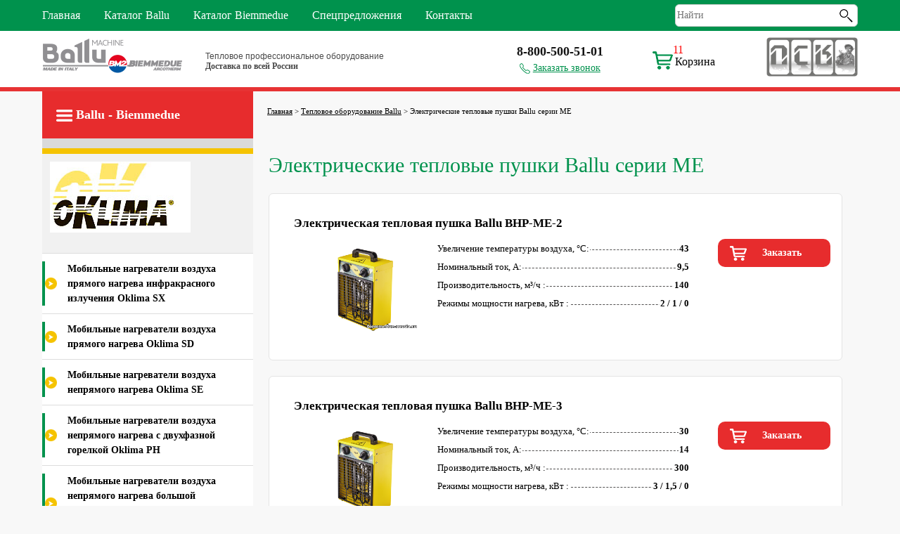

--- FILE ---
content_type: text/html; charset=utf-8
request_url: http://biemmedue-russia.ru/ballu/me/
body_size: 6303
content:
<!DOCTYPE HTML>
<html>
<head>
<meta name="description" content="Профессиональное тепловое оборудование - обзор, описания и характеристики нагревателей и тепловых пушек Ballu и Biemmedue" />
<meta name="keywords" content="тепловые пушки ballu, тепловые пушки biemmedue arcotherm, ballu, biemmedue, arcotherm, купить, описания, характеристики, покупка" />
<link rel="index" title="Профессиональное тепловое оборудование Ballu - Biemmedue" href="http://biemmedue-russia.ru/" />
<link rel="canonical" href="http://biemmedue-russia.ru/ballu/me/" />



<title>Электрические  тепловые пушки Ballu серии ME: Тепловое оборудование Ballu : Профессиональное тепловое оборудование Ballu - Biemmedue</title>
<script type="text/jscript" src="/js/jquery-1.8.1.min.js"></script>
<script type="text/jscript" src="/js/jquery-ui.min.js"></script>
<script type="text/jscript" src="/js/lib.js"></script>
<link rel="stylesheet" href="/templates/css/jquery-ui.css" type="text/css" />

<link rel="stylesheet" href="/templates/default/css/style.css" type="text/css" />
<script type="text/javascript" src="/templates/default/js/lib.js"></script>
<meta name="viewport" content="width=device-width, initial-scale=1">
</head>
<body class="catalog ballu me">
<div class="topnav"><span><a href="#" onClick="Show('top-menu'); return false;" class="top-hamburger"><img src="/templates/default/img/hamburger.png" alt="" style="vertical-align:middle;"></a><span id="top-menu" class="top"><a href="http://biemmedue-russia.ru/">Главная</a> <a href="http://biemmedue-russia.ru/ballu/">Каталог Ballu</a> <a href="http://biemmedue-russia.ru/biemmedue/">Каталог Biemmedue</a> <a href="http://biemmedue-russia.ru/specpredlozheniya.html">Спецпредложения</a> <a href="http://biemmedue-russia.ru/contacts/">Контакты</a></span>
            <div class="search">
            	<form action="" method="post"><input type="hidden" name="mod" value="search"><input type="hidden" name="type" value="1" /><input type="text" class="qwery" name="text" value="" placeholder="Найти"> <input type="image" class="img" src="/templates/default/img/search.png" ></form>
            </div>
</span></div>

	<noindex>
	<div class="msgfc msgfc-ok" style="display:none">
		<span><a href="#" onclick="closecalme('msgfc-ok'); return false;">X</a></span>        <b style="color:#00924d">Ваша заявка<br>
успешно отправлена</b>
<div style="color:#afaeae; font-size:12px;">В ближайшее рабочее время<br>
с Вами свяжется наш<br>
менеджер</div>
    </div>
	<div class="msgfc" style="display:none">
		<div class="hform">
		<table width="100%" border="0" cellspacing="0" cellpadding="0">
	  <tr>
		<td class="leftform">
		<div class="ht" style="margin-left:10px">
		<span><a href="#" onclick="closecalme(); return false;">X</a></span></div>
		<b style="color:#00924d; display:block; margin-top:-10px;">Заказать звонок</b>
        <div style="color:#afaeae; font-size:12px;">Оставьте номер Вашего телефона<br>
и мы перезвоним Вам</div>
	
			<form method="post" action="">
			<table width="100%" border="0" cellspacing="0" cellpadding="0" style="margin:0 auto" align="center">
	  <tr>
		<td width="100%" align="left">Ваше имя*<br>
<input type="text" name="name" value=""/>
Номер телефона*<br>
				<input type="text" name="phone" value="" />
	<span style="font-size:10px"></span><br /></td>
	  </tr>
	</table>
	
				
				<input type="hidden" name="url" value="{furl}" />
				<input type="hidden" name="pid" value="" />
				<input type="button" name="msgsend" onclick="callme();" value="отправить" />
			</form>    
		</td>
	  </tr>
	</table>
	
		</div>
	</div>
	</noindex>
    <div class="header">
        <div>
        <a href="/" class="logo"><img src="/templates/default/img/ballu.png" alt="" ></a>
        <a href="/" class="psk"><img src="/templates/img/logo.png" alt="" ></a>
        <div class="header-cart" id="hcart">
        	<a href="/cart" class="cart_box"><span class="count">11</span> <b>Корзина</b></a>
<div class="list" style="">
	<ul class="cartbox-list">
	<li><span class="img"><a href="http://biemmedue-russia.ru//-416.html"><img src="/uploads/catalog/small/pushka-nepryamogo-nagreva-ballu-biemmedue-arcotherm-ec-32.png" alt=""></a></span><span class="title"><a href="http://biemmedue-russia.ru//-416.html">Пушка непрямого нагрева Biemmedue EC 32</a></span> <span class="ttd"><span class="count">1шт.</span><span class="price">0₽</span></li></span><li><span class="img"><a href="http://biemmedue-russia.ru//-419.html"><img src="/uploads/catalog/small/pushka-nepryamogo-nagreva-ballu-biemmedue-arcotherm-ec-22.png" alt=""></a></span><span class="title"><a href="http://biemmedue-russia.ru//-419.html">Пушка непрямого нагрева Biemmedue EC 22</a></span> <span class="ttd"><span class="count">1шт.</span><span class="price">0₽</span></li></span><li><span class="img"><a href="http://biemmedue-russia.ru//-428.html"><img src="/uploads/catalog/small/professionalnyy-termostat-5-50-c-s-provodom-10-m-i-shtekerom-90-art-02ac582.png" alt=""></a></span><span class="title"><a href="http://biemmedue-russia.ru//-428.html">Профессиональный термостат -5 / +50 °C с проводом 10 м и штекером 90° Biemmedue арт. 02AC582</a></span> <span class="ttd"><span class="count">2шт.</span><span class="price">0₽</span></li></span><li><span class="img"><a href="http://biemmedue-russia.ru//-431.html"><img src="/uploads/catalog/small/pushka-nepryamogo-nagreva-ballu-biemmedue-arcotherm-ec-85.png" alt=""></a></span><span class="title"><a href="http://biemmedue-russia.ru//-431.html">Пушка непрямого нагрева Biemmedue EC 85</a></span> <span class="ttd"><span class="count">3шт.</span><span class="price">0₽</span></li></span><li><span class="img"><a href="http://biemmedue-russia.ru//-432.html"><img src="/uploads/catalog/small/podvesnoy-nagrevatel-vozduha-nepryamogo-nagreva-ballu-biemmedue-arcotherm-ecs-55.png" alt=""></a></span><span class="title"><a href="http://biemmedue-russia.ru//-432.html">Подвесной нагреватель воздуха непрямого нагрева Biemmedue EC/S 55</a></span> <span class="ttd"><span class="count">1шт.</span><span class="price">0₽</span></li></span><li><span class="img"><a href="http://biemmedue-russia.ru//-433.html"><img src="/uploads/catalog/small/osevoy-ventilyator-ballu-biemmedue-arcotherm-fj-18m.JPG" alt=""></a></span><span class="title"><a href="http://biemmedue-russia.ru//-433.html">Осевой вентилятор Biemmedue FJ 18M</a></span> <span class="ttd"><span class="count">1шт.</span><span class="price">0₽</span></li></span><li><span class="img"><a href="http://biemmedue-russia.ru//-436.html"><img src="/uploads/catalog/small/adapter-na-4-vyhoda-dlya-krepleniya-rukavov-art-02ac539.png" alt=""></a></span><span class="title"><a href="http://biemmedue-russia.ru//-436.html">Адаптер на 4 выхода для крепления рукавов Biemmedue арт. 02AC539</a></span> <span class="ttd"><span class="count">1шт.</span><span class="price">0₽</span></li></span><li><span class="img"><a href="http://biemmedue-russia.ru//-437.html"><img src="/uploads/catalog/small/mobilnyy-nagrevatel-vozduha-nepryamogo-nagreva-bolshoy-moschnosti-biemmedue-jumbo-85m-230v-1-5060-hz.png" alt=""></a></span><span class="title"><a href="http://biemmedue-russia.ru//-437.html">Мобильный нагреватель воздуха непрямого нагрева большой мощности Biemmedue JUMBO 85M (230V-1-50/60 Hz)</a></span> <span class="ttd"><span class="count">1шт.</span><span class="price">0₽</span></li></span></ul>
	<span class="all"><b>ВСЕГО:</b>
	<span>0 
₽</span>
	</span>
	<a href="/cart/" class="cart-link">Перейти в корзину</a>
</div> 
        </div>
        <div class="phone">
			<b><a href="tel:88005005101">8-800-500-51-01</a></b> 
			<a href="#" onClick="showcallme();"><img src="/templates/default/img/phone.png" alt="" style="vertical-align:middle;" /></a> <a href="#" onClick="showcallme();">Заказать звонок</a>
        </div>
		<a href="/" class="htxt">Тепловое профессиональное оборудование<br>
<b>Доставка по всей России</b></a>
        </div>
    </div>

    
    <div class="line">
		<div class="inner">
		  <table style="width:100%;" border="0" cellpadding="0" cellspacing="0">
            <tr>
              <td class="tt" width="300px"><div><a href="#" onClick="Show('left'); return false;" class="hamburger"><img src="/templates/default/img/hamburger.png" alt="" style="vertical-align:middle;"></a> Ballu - Biemmedue</div></td>
              <td class="patchway"><a href="http://biemmedue-russia.ru/">Главная</a> &gt; <a href="http://biemmedue-russia.ru/ballu/">Тепловое оборудование Ballu</a>  &gt;  Электрические  тепловые пушки Ballu серии ME</td>
            </tr>
          </table>
		</div>
	</div>	
	<div class="content">
        <table width="100%" border="0" cellspacing="0" cellpadding="0">
  <tr>
    <td class="left" id="left">
		<div class="navcat"><ul><li class="biemmedue"><div><span><a href="http://biemmedue-russia.ru/biemmedue/"><img src="/uploads/catalog/162575761751_bm2.png" alt="Тепловое оборудование Ballu-Biemmedue Arcotherm" /></a></span><ul><li class="infra-biemmedue"><div><span><a href="http://biemmedue-russia.ru/biemmedue/infra-biemmedue/"><b>Инфракрасные нагреватели Ballu-Biemmedue Arcotherm</b></a></span><ul><li class="fire"><div><span><a href="http://biemmedue-russia.ru/biemmedue/infra-biemmedue/fire/"><b>Жидкотопливные инфракрасные нагреватели Ballu-Biemmedue Arcotherm серии FIRE</b></a></span></div></li><li class="ik-ok"><div><span><a href="http://biemmedue-russia.ru/biemmedue/infra-biemmedue/ik-ok/"><b>Электрические инфракрасные нагреватели Ballu-Biemmedue Arcotherm серии IK</b></a></span></div></li></ul></div></li><li class="ge"><div><span><a href="http://biemmedue-russia.ru/biemmedue/ge/"><b>Пушки прямого нагрева Ballu-Biemmedue Arcotherm серии GE</b></a></span></div></li><li class="ec"><div><span><a href="http://biemmedue-russia.ru/biemmedue/ec/"><b>Пушки непрямого нагрева Ballu-Biemmedue Arcotherm серии EC</b></a></span></div></li><li class="phoen"><div><span><a href="http://biemmedue-russia.ru/biemmedue/phoen/"><b>Пушки непрямого нагрева с 2-фазной горелкой Ballu-Biemmedue Arcotherm серии PHOEN</b></a></span></div></li><li class="big-jumbo"><div><span><a href="http://biemmedue-russia.ru/biemmedue/big-jumbo/"><b>Мобильные нагреватели воздуха непрямого нагрева большой мощности Ballu-Biemmedue Arcotherm</b></a></span><ul><li class="jumbo"><div><span><a href="http://biemmedue-russia.ru/biemmedue/big-jumbo/jumbo/"><b>Мобильные нагреватели воздуха непрямого нагрева большой мощности Ballu-Biemmedue Arcotherm серии JUMBO</b></a></span></div></li><li class="jumbo-scudo"><div><span><a href="http://biemmedue-russia.ru/biemmedue/big-jumbo/jumbo-scudo/"><b>Корпусные нагреватели воздуха непрямого нагрева с центробежным вентилятором Ballu-Biemmedue Arcotherm серии SCUDO</b></a></span></div></li><li class="titan"><div><span><a href="http://biemmedue-russia.ru/biemmedue/big-jumbo/titan/"><b>Мобильные нагреватели воздуха непрямого нагрева большой мощности с центробежным вентилятором Ballu-Biemmedue Arcotherm серии TITAN</b></a></span></div></li></ul></div></li><li class="gp"><div><span><a href="http://biemmedue-russia.ru/biemmedue/gp/"><b>Газовые тепловые пушки Ballu-Biemmedue Arcotherm серии GP</b></a></span></div></li><li class="podvesnye-biemmedue"><div><span><a href="http://biemmedue-russia.ru/biemmedue/podvesnye-biemmedue/"><b>Подвесные нагреватели воздуха для производства сельского хозяйства Ballu-Biemmedue Arcotherm</b></a></span><ul><li class="ges"><div><span><a href="http://biemmedue-russia.ru/biemmedue/podvesnye-biemmedue/ges/"><b>Подвесные нагреватели воздуха прямого нагрева Ballu-Biemmedue Arcotherm серии GE/S</b></a></span></div></li><li class="ecs"><div><span><a href="http://biemmedue-russia.ru/biemmedue/podvesnye-biemmedue/ecs/"><b>Подвесные нагреватели воздуха непрямого нагрева Ballu-Biemmedue Arcotherm серии EC/S</b></a></span></div></li><li class="phoens"><div><span><a href="http://biemmedue-russia.ru/biemmedue/podvesnye-biemmedue/phoens/"><b>Подвесные нагреватели воздуха непрямого нагрева с двухфазной горелкой Ballu-Biemmedue Arcotherm серии PHOEN/S</b></a></span></div></li><li class="podvesnye-nagrevateli-vozduha-dlya-proizvodstva-selskogo-hozyaystva-ballu-biemmedue-arcotherm-serii-ga"><div><span><a href="http://biemmedue-russia.ru/biemmedue/podvesnye-biemmedue/podvesnye-nagrevateli-vozduha-dlya-proizvodstva-selskogo-hozyaystva-ballu-biemmedue-arcotherm-serii-ga/"><b>Подвесные нагреватели воздуха прямого нагрева высокого давления Ballu-Biemmedue Arcotherm серии GA</b></a></span></div></li><li class="podvesnye-nagrevateli-vozduha-pryamogo-nagreva-nizkogo-davleniya-ballu-biemmedue-arcotherm-serii-gan"><div><span><a href="http://biemmedue-russia.ru/biemmedue/podvesnye-biemmedue/podvesnye-nagrevateli-vozduha-pryamogo-nagreva-nizkogo-davleniya-ballu-biemmedue-arcotherm-serii-gan/"><b>Подвесные нагреватели воздуха прямого нагрева низкого давления Ballu-Biemmedue Arcotherm серии GA/N</b></a></span></div></li><li class="podvesnye-nagrevateli-vozduha-nepryamogo-nagreva-ballu-biemmedue-arcotherm-serii-bh"><div><span><a href="http://biemmedue-russia.ru/biemmedue/podvesnye-biemmedue/podvesnye-nagrevateli-vozduha-nepryamogo-nagreva-ballu-biemmedue-arcotherm-serii-bh/"><b>Подвесные нагреватели воздуха непрямого нагрева Ballu-Biemmedue Arcotherm серии BH</b></a></span></div></li><li class="osevye-ventilyatory-ballu-biemmedue-arcotherm-serii-fj"><div><span><a href="http://biemmedue-russia.ru/biemmedue/podvesnye-biemmedue/osevye-ventilyatory-ballu-biemmedue-arcotherm-serii-fj/"><b>Осевые вентиляторы Ballu-Biemmedue Arcotherm серии FJ</b></a></span></div></li><li class="odvesnye-nagrevateli-vozduha-nepryamogo-nagreva-bolshoy-moschnosti-ballu-biemmedue-arcotherm-serii-farm"><div><span><a href="http://biemmedue-russia.ru/biemmedue/podvesnye-biemmedue/odvesnye-nagrevateli-vozduha-nepryamogo-nagreva-bolshoy-moschnosti-ballu-biemmedue-arcotherm-serii-farm/"><b>Подвесные нагреватели воздуха непрямого нагрева большой мощности Ballu-Biemmedue Arcotherm серии FARM</b></a></span></div></li><li class="mobilnye-nagrevateli-vozduha-pryamogo-nagreva-ballu-biemmedue-arcotherm-serii-ek-p"><div><span><a href="http://biemmedue-russia.ru/biemmedue/podvesnye-biemmedue/mobilnye-nagrevateli-vozduha-pryamogo-nagreva-ballu-biemmedue-arcotherm-serii-ek-p/"><b>Мобильные нагреватели воздуха прямого нагрева Ballu-Biemmedue Arcotherm серии EK P</b></a></span></div></li></ul></div></li><li class="stacionarnye-nagrevateli-vozduha-ballu-biemmedue-arcotherm"><div><span><a href="http://biemmedue-russia.ru/biemmedue/stacionarnye-nagrevateli-vozduha-ballu-biemmedue-arcotherm/"><b>Стационарные нагреватели воздуха Ballu-Biemmedue Arcotherm</b></a></span><ul><li class="vertigo"><div><span><a href="http://biemmedue-russia.ru/biemmedue/stacionarnye-nagrevateli-vozduha-ballu-biemmedue-arcotherm/vertigo/"><b>Стационарные нагреватели воздуха непрямого нагрева Ballu-Biemmedue Arcotherm серии VERTIGO</b></a></span></div></li><li class="confort"><div><span><a href="http://biemmedue-russia.ru/biemmedue/stacionarnye-nagrevateli-vozduha-ballu-biemmedue-arcotherm/confort/"><b>Промышленные стационарные нагреватели воздуха непрямого нагрева Ballu-Biemmedue Arcotherm серии CONFORT</b></a></span></div></li><li class="sp"><div><span><a href="http://biemmedue-russia.ru/biemmedue/stacionarnye-nagrevateli-vozduha-ballu-biemmedue-arcotherm/sp/"><b>Промышленные стационарные нагреватели воздуха непрямого нагрева Ballu-Biemmedue Arcotherm серии SP</b></a></span></div></li></ul></div></li></ul></div></li><li class="oklima"><div><span><a href="http://biemmedue-russia.ru/oklima/"><img src="/uploads/catalog/147394584283_oklima.jpg" alt="Нагреватели и осушители воздуха OKLIMA" /></a></span><ul><li class="oklima-sx"><div><span><a href="http://biemmedue-russia.ru/oklima/oklima-sx/"><b>Мобильные нагреватели воздуха прямого нагрева инфракрасного излучения Oklima SX</b></a></span></div></li><li class="oklima-sd"><div><span><a href="http://biemmedue-russia.ru/oklima/oklima-sd/"><b>Мобильные нагреватели воздуха прямого нагрева Oklima SD</b></a></span></div></li><li class="oklima-se"><div><span><a href="http://biemmedue-russia.ru/oklima/oklima-se/"><b>Мобильные нагреватели воздуха непрямого нагрева Oklima SE</b></a></span></div></li><li class="oklima-ph"><div><span><a href="http://biemmedue-russia.ru/oklima/oklima-ph/"><b>Мобильные нагреватели воздуха непрямого нагрева с двухфазной горелкой Oklima PH</b></a></span></div></li><li class="oklima-sm"><div><span><a href="http://biemmedue-russia.ru/oklima/oklima-sm/"><b>Мобильные нагреватели воздуха непрямого нагрева большой мощности с осевым вентилятором Oklima SM</b></a></span></div></li><li class="oklima-sg"><div><span><a href="http://biemmedue-russia.ru/oklima/oklima-sg/"><b>Мобильные нагреватели воздуха прямого нагрева ручного и электронного поджига Oklima SG</b></a></span></div></li><li class="oklima-sw"><div><span><a href="http://biemmedue-russia.ru/oklima/oklima-sw/"><b>Мобильные нагреватели воздуха конвекторного типа Oklima SW</b></a></span></div></li><li class="oklima-sk"><div><span><a href="http://biemmedue-russia.ru/oklima/oklima-sk/"><b>Мобильные нагреватели воздуха Oklima SK</b></a></span></div></li><li class="oklima-sv"><div><span><a href="http://biemmedue-russia.ru/oklima/oklima-sv/"><b>Стационарные нагреватели воздуха непрямого нагрева PLUG&amp;PLAY Oklima SV</b></a></span></div></li><li class="oklima-sf"><div><span><a href="http://biemmedue-russia.ru/oklima/oklima-sf/"><b>Промышленные стационарные нагреватели воздуха непрямого нагрева PLUG&amp;PLAY Oklima SF</b></a></span></div></li><li class="oklima-sp"><div><span><a href="http://biemmedue-russia.ru/oklima/oklima-sp/"><b>Промышленные стационарные нагреватели воздуха непрямого нагрева Oklima SP</b></a></span></div></li><li class="oklima-dr"><div><span><a href="http://biemmedue-russia.ru/oklima/oklima-dr/"><b>Профессиональные осушители Oklima DR</b></a></span></div></li><li class="sa"><div><span><a href="http://biemmedue-russia.ru/oklima/sa/"><b>Подвесные тепловые нагреватели воздуха высокой мощности Oklima SA</b></a></span></div></li></ul></div></li><li class="ballu active"><div><span><a href="http://biemmedue-russia.ru/ballu/"><img src="/uploads/catalog/162575763170_ballu.png" alt="Тепловое оборудование Ballu" /></a></span><ul><li class="me active"><div><span><a href="http://biemmedue-russia.ru/ballu/me/"><b>Электрические  тепловые пушки Ballu серии ME</b></a></span></div></li><li class="pe"><div><span><a href="http://biemmedue-russia.ru/ballu/pe/"><b>Электрические тепловые пушки Ballu серии PE</b></a></span></div></li><li class="bkx"><div><span><a href="http://biemmedue-russia.ru/ballu/bkx/"><b>Электрические тепловые пушки Ballu серии BKX</b></a></span></div></li><li class="prorab"><div><span><a href="http://biemmedue-russia.ru/ballu/prorab/"><b>Электрические тепловые пушки Ballu серии Prorab</b></a></span></div></li><li class="master"><div><span><a href="http://biemmedue-russia.ru/ballu/master/"><b>Электрические тепловые пушки Ballu серии Master</b></a></span></div></li><li class="gaz-ballu"><div><span><a href="http://biemmedue-russia.ru/ballu/gaz-ballu/"><b>Газовые тепловые пушки Ballu</b></a></span></div></li><li class="ballu-pryamnagrev"><div><span><a href="http://biemmedue-russia.ru/ballu/ballu-pryamnagrev/"><b>Дизельные тепловые пушки Ballu прямого нагрева</b></a></span></div></li><li class="ballu-nepryamnagrev"><div><span><a href="http://biemmedue-russia.ru/ballu/ballu-nepryamnagrev/"><b>Дизельные тепловые пушки Ballu непрямого нагрева</b></a></span></div></li><li class="bkn"><div><span><a href="http://biemmedue-russia.ru/ballu/bkn/"><b>Электрические тепловые пушки Ballu серии BKN</b></a></span></div></li><li class="mw"><div><span><a href="http://biemmedue-russia.ru/ballu/mw/"><b>Электрические тепловые пушки Ballu серии MW</b></a></span></div></li><li class="prorab2"><div><span><a href="http://biemmedue-russia.ru/ballu/prorab2/"><b>Электрические тепловые пушки Ballu серии Prorab 2</b></a></span></div></li><li class="pa"><div><span><a href="http://biemmedue-russia.ru/ballu/pa/"><b>Электрические тепловые пушки Ballu серии PA</b></a></span></div></li></ul></div></li></ul><span class="navline"></span></div> 
<br>
       	<center><a style="text-decoration:none !important" target="_blank" href="http://biemmedue-russia.ru/catalog/aksessuary-ballu-biemmedue-arcotherm/"><img border="0" alt="" src="http://biemmedue-russia.ru/uploads/files/144199661871_aksessuary.jpg" width="250px"/></a></center>   
    </td>
    <td class="center">
        
        <div class="title"><div><h1>Электрические  тепловые пушки Ballu серии ME</h1></div></div><div class="category_desc">
    
    <div class="clear"></div>
 </div><div class="short_cat grary">
<h2><a href="http://biemmedue-russia.ru/ballu/me/bhp-me2-20.html" title="Электрическая тепловая пушка Ballu BHP-ME-2">Электрическая тепловая пушка Ballu BHP-ME-2</a></h2>
<div class="table">
<table width="100%" border="0" cellspacing="0" cellpadding="0">
  <tr>
    <td class="img" ><a href="http://biemmedue-russia.ru/ballu/me/bhp-me2-20.html" title="Электрическая тепловая пушка Ballu BHP-ME-2"><img src="http://biemmedue-russia.ru/uploads/catalog/small/elektricheskaya-teplovaya-pushka-ballu-bhp-me-2.png" border="0" alt='Электрическая тепловая пушка Ballu BHP-ME-2' title='Электрическая тепловая пушка Ballu BHP-ME-2' /></a></td>
    <td><div class="short_tech desc"><div class="xstable"><div><div><span class="name">Увеличение температуры воздуха, °С:</span> <span class="value">43</span></div></div><div><div><span class="name">Номинальный ток, А:</span><span class="value">9,5</span></div></div><div><div><span class="name">Производительность, м³/ч :</span><span class="value">140</span></div></div><div><div><span class="name">Режимы мощности нагрева, кВт :</span><span class="value">2 / 1 / 0</span></div></div></div><div class="clear"></div></div>
</td>
  </tr>
</table>
</div>
	<div class="addcartbox">
	
    <a class="add-cart add-cart-20" href="#" onClick="addcard(20); return false;" title="Заказать">Заказать</a>
	</div>
</div><div class="short_cat white">
<h2><a href="http://biemmedue-russia.ru/ballu/me/elektricheskaya-teplovaya-pushka-ballu-bhp-me-3-24.html" title="Электрическая тепловая пушка Ballu BHP-ME-3">Электрическая тепловая пушка Ballu BHP-ME-3</a></h2>
<div class="table">
<table width="100%" border="0" cellspacing="0" cellpadding="0">
  <tr>
    <td class="img" ><a href="http://biemmedue-russia.ru/ballu/me/elektricheskaya-teplovaya-pushka-ballu-bhp-me-3-24.html" title="Электрическая тепловая пушка Ballu BHP-ME-3"><img src="http://biemmedue-russia.ru/uploads/catalog/small/elektricheskaya-teplovaya-pushka-ballu-bhp-me-3.png" border="0" alt='Электрическая тепловая пушка Ballu BHP-ME-3' title='Электрическая тепловая пушка Ballu BHP-ME-3' /></a></td>
    <td><div class="short_tech desc"><div class="xstable"><div><div><span class="name">Увеличение температуры воздуха, °С:</span> <span class="value">30</span></div></div><div><div><span class="name">Номинальный ток, А:</span><span class="value">14</span></div></div><div><div><span class="name">Производительность, м³/ч :</span><span class="value">300</span></div></div><div><div><span class="name">Режимы мощности нагрева, кВт :</span><span class="value">3 / 1,5 / 0</span></div></div></div><div class="clear"></div></div>
</td>
  </tr>
</table>
</div>
	<div class="addcartbox">
	
    <a class="add-cart add-cart-24" href="#" onClick="addcard(24); return false;" title="Заказать">Заказать</a>
	</div>
</div><div class="short_cat grary">
<h2><a href="http://biemmedue-russia.ru/ballu/me/elektricheskaya-teplovaya-pushka-ballu-bhp-me-5-25.html" title="Электрическая тепловая пушка Ballu BHP-ME-5">Электрическая тепловая пушка Ballu BHP-ME-5</a></h2>
<div class="table">
<table width="100%" border="0" cellspacing="0" cellpadding="0">
  <tr>
    <td class="img" ><a href="http://biemmedue-russia.ru/ballu/me/elektricheskaya-teplovaya-pushka-ballu-bhp-me-5-25.html" title="Электрическая тепловая пушка Ballu BHP-ME-5"><img src="http://biemmedue-russia.ru/uploads/catalog/small/elektricheskaya-teplovaya-pushka-ballu-bhp-me-5.png" border="0" alt='Электрическая тепловая пушка Ballu BHP-ME-5' title='Электрическая тепловая пушка Ballu BHP-ME-5' /></a></td>
    <td><div class="short_tech desc"><div class="xstable"><div><div><span class="name">Увеличение температуры воздуха, °С:</span> <span class="value">34</span></div></div><div><div><span class="name">Номинальный ток, А:</span><span class="value">21</span></div></div><div><div><span class="name">Производительность, м³/ч :</span><span class="value">400</span></div></div><div><div><span class="name">Режимы мощности нагрева, кВт :</span><span class="value">4,5 / 3 / 0</span></div></div></div><div class="clear"></div></div>
</td>
  </tr>
</table>
</div>
	<div class="addcartbox">
	
    <a class="add-cart add-cart-25" href="#" onClick="addcard(25); return false;" title="Заказать">Заказать</a>
	</div>
</div><div class="short_cat white">
<h2><a href="http://biemmedue-russia.ru/ballu/me/bhp-me9-26.html" title="Электрическая тепловая пушка Ballu BHP-ME-9">Электрическая тепловая пушка Ballu BHP-ME-9</a></h2>
<div class="table">
<table width="100%" border="0" cellspacing="0" cellpadding="0">
  <tr>
    <td class="img" ><a href="http://biemmedue-russia.ru/ballu/me/bhp-me9-26.html" title="Электрическая тепловая пушка Ballu BHP-ME-9"><img src="http://biemmedue-russia.ru/uploads/catalog/small/elektricheskaya-teplovaya-pushka-ballu-bhp-me-9.png" border="0" alt='Электрическая тепловая пушка Ballu BHP-ME-9' title='Электрическая тепловая пушка Ballu BHP-ME-9' /></a></td>
    <td><div class="short_tech desc"><div class="xstable"><div><div><span class="name">Увеличение температуры воздуха, °С:</span> <span class="value">32</span></div></div><div><div><span class="name">Номинальный ток, А:</span><span class="value">14</span></div></div><div><div><span class="name">Производительность, м³/ч :</span><span class="value">820</span></div></div><div><div><span class="name">Режимы мощности нагрева, кВт :</span><span class="value">9 / 6 / 0</span></div></div></div><div class="clear"></div></div>
</td>
  </tr>
</table>
</div>
	<div class="addcartbox">
	
    <a class="add-cart add-cart-26" href="#" onClick="addcard(26); return false;" title="Заказать">Заказать</a>
	</div>
</div><div class="short_cat grary">
<h2><a href="http://biemmedue-russia.ru/ballu/me/elektricheskaya-teplovaya-pushka-ballu-bhp-me-15-259.html" title="Электрическая тепловая пушка Ballu BHP-ME-15">Электрическая тепловая пушка Ballu BHP-ME-15</a></h2>
<div class="table">
<table width="100%" border="0" cellspacing="0" cellpadding="0">
  <tr>
    <td class="img" ><a href="http://biemmedue-russia.ru/ballu/me/elektricheskaya-teplovaya-pushka-ballu-bhp-me-15-259.html" title="Электрическая тепловая пушка Ballu BHP-ME-15"><img src="http://biemmedue-russia.ru/uploads/catalog/small/elektricheskaya-teplovaya-pushka-ballu-bhp-me-15.png" border="0" alt='Электрическая тепловая пушка Ballu BHP-ME-15' title='Электрическая тепловая пушка Ballu BHP-ME-15' /></a></td>
    <td><div class="short_tech desc"><div class="xstable"><div><div><span class="name">Увеличение температуры воздуха, °С:</span> <span class="value">26</span></div></div><div><div><span class="name">Производительность, м³/ч :</span><span class="value">1700</span></div></div><div><div><span class="name">Режимы мощности нагрева, кВт :</span><span class="value">15 / 7.5 / 0</span></div></div></div><div class="clear"></div></div>
</td>
  </tr>
</table>
</div>
	<div class="addcartbox">
	
    <a class="add-cart add-cart-259" href="#" onClick="addcard(259); return false;" title="Заказать">Заказать</a>
	</div>
</div>
	</td>
  </tr>
</table>
    </div>
    <div class="footer">
		<div class="block">
            <div class="box nav first">
                <ul>
                    <li><b><a href="/">Главная</a></b></li>
                    <li><a href="http://biemmedue-russia.ru/service.html">Сервис</a></li>
                    <li><a href="http://biemmedue-russia.ru/specpredlozheniya.html">Спецпредложения</a></li>
                </ul>
            </div>
            <div class="box nav">
                <ul>
                    <li><b><a href="/biemmedue/">Biemmedue Arcotherm</a></b></li>
                    <li><a href="/biemmedue/infra-biemmedue/">Инфракрасные нагреватели</a></li><li><a href="/biemmedue/ge/">Пушки прямого нагрева GE</a></li><li><a href="/biemmedue/ec/">Пушки непрямого нагрева EC</a></li><li><a href="/biemmedue/phoen/">Пушки непрямого нагрева PHOEN</a></li><li><a href="/biemmedue/arc_ek/">EK</a></li><li><a href="/biemmedue/big-jumbo/">Пушки непрямого нагрева большой мощности Arcotherm</a></li><li><a href="/biemmedue/gp/">Газовые тепловые пушки GP</a></li><li><a href="/biemmedue/podvesnye-biemmedue/">Подвесные нагреватели для с/х</a></li><li><a href="/biemmedue/stacionarnye-nagrevateli-vozduha-ballu-biemmedue-arcotherm/">Стационарные нагреватели</a></li><li><a href="/biemmedue/aksessuary-ballu-biemmedue-arcotherm/">Аксессуары </a></li><li><a href="/biemmedue/gw/">Ballu-Biemmedue Arcotherm серии GW</a></li>
                </ul>
            </div>
            <div class="box nav">
                <ul>
                    <li><b><a href="/ballu/">Ballu</a></b></li>
                    <li><a href="/ballu/me/">Электрические  пушки серии ME</a></li><li><a href="/ballu/pe/">Электрические пушки серии PE</a></li><li><a href="/ballu/bkx/">Электрические пушки серии BKX</a></li><li><a href="/ballu/expert/">Электрические пушки серии Expert</a></li><li><a href="/ballu/prorab/">Электрические пушки серии Prorab</a></li><li><a href="/ballu/master/">Электрические пушки серии Master</a></li><li><a href="/ballu/gaz-ballu/">Газовые тепловые пушки Ballu</a></li><li><a href="/ballu/ballu-pryamnagrev/">Тепловые пушки прямого нагрева</a></li><li><a href="/ballu/ballu-nepryamnagrev/">Дизельные пушки непрямого нагрева</a></li><li><a href="/ballu/bkn/">Электрические тепловые пушки серии BKN</a></li><li><a href="/ballu/mw/">Электрические тепловые пушки серии MW</a></li><li><a href="/ballu/prorab2/">Электрические тепловые пушки серии Prorab 2</a></li><li><a href="/ballu/pa/">Электрические тепловые пушки серии PA</a></li>
                </ul>
            </div>            
            <div class="clear"></div>
		</div>
            <div class="copy">
				<div class=" block">
    	            <div class="adr"> 140050, Московская обл, Люберецкий р-н, Красково п, Карла Маркса ул, дом № 117<br>
    тел. +7(499) 501-89-00 &nbsp; e-mail: info@psk-snab.ru
                </div>
	                <div class="wrc">2021. Все права защищены. ПСК<br>
				</div>
            </div>
        </div>
    </div>
<noindex>
<a href="https://metrika.yandex.ru/stat/?id=32546855&amp;from=informer"
target="_blank" rel="nofollow"><img src="https://informer.yandex.ru/informer/32546855/3_0_FFFFB9FF_FFFF99FF_0_pageviews"
style="width:88px; height:31px; border:0;" alt="Яндекс.Метрика" title="Яндекс.Метрика: данные за сегодня (просмотры, визиты и уникальные посетители)" onclick="try{Ya.Metrika.informer({i:this,id:32546855,lang:'ru'});return false}catch(e){}" /></a>
<script type="text/javascript">
    (function (d, w, c) {
        (w[c] = w[c] || []).push(function() {
            try {
                w.yaCounter32546855 = new Ya.Metrika({
                    id:32546855,
                    clickmap:true,
                    trackLinks:true,
                    accurateTrackBounce:true
                });
            } catch(e) { }
        });

        var n = d.getElementsByTagName("script")[0],
            s = d.createElement("script"),
            f = function () { n.parentNode.insertBefore(s, n); };
        s.type = "text/javascript";
        s.async = true;
        s.src = "https://mc.yandex.ru/metrika/watch.js";

        if (w.opera == "[object Opera]") {
            d.addEventListener("DOMContentLoaded", f, false);
        } else { f(); }
    })(document, window, "yandex_metrika_callbacks");
</script>
<noscript><div><img src="https://mc.yandex.ru/watch/32546855" style="position:absolute; left:-9999px;" alt="" /></div></noscript>
</noindex>
</body>
</html>


--- FILE ---
content_type: text/css
request_url: http://biemmedue-russia.ru/templates/default/css/style.css
body_size: 7449
content:
html, body {margin:0; padding:0; height:100%;  font-family:Verdana, Geneva, sans-serif; font-size:16px; line-height:1.5; background:#f8f8f8; width:100%; min-width:100%;}
@import "../fonts/roboto/roboto.css";
* {box-sizing:border-box; font-family: 'Roboto'; font-weight:normal; font-size:inherit;}
.main .main-cat {text-align:center; background:#FFF !important; padding-top:22px;}
b {font-weight:bold;}
.category_desc {font-size:14px;}
.cfull .addcartbox {border:1px solid #F00; width:222px; height:200px; text-align:center; padding:17px 0; box-sizing:border-box;}
#pikame > .highslide:nth-of-type(1) {display:block; width:100%; text-align:center;}
.cfull .addcartbox .numcount, .cfull .addcartbox .vluecount {width:42px; display:inline-block; line-height:40px; text-align:center; text-decoration:none; color:#000;}
.cfull .addcartbox .numcountplus {border:1px solid #F00;}
.cfull .addcartbox .numcountminus {border:1px solid #ccc;}
.discount {text-decoration:line-through; color:#a5a5a5; font-size:18px; margin:0 auto; line-height:1;}
.cfull .price {margin:0 auto 15px auto; display:block; font-size:30px;}
.cfull .add-cart {margin:6px auto;}
.cfull .shortbox {float:left; width:200px;}
.cfull .art {font-size:16px; margin-top:6px; line-height:1;}
.cfull .dost {display: inline-block; margin:10px 0 6px 0; text-align:left; color:#e72c2d; font-size:16px;}
.cfull .garantija {display: inline-block; margin:0 0 10px 0; text-align:left; color:#e72c2d; font-size:16px;}
.cfull .garantija img {margin:0 15px;}
td {vertical-align:top;}
.sbttn {display:block; width:200px; color:#FFF; background:#F00; border-radius:6px; margin:0 auto 11px auto; text-align:center;  padding:6px; text-decoration:none;}
.cart .listline { background:#00924d; margin:0; padding:0; width:100%; text-align:center;}
.cart .cartlist .img {width:122px; text-align:center;}
.cart .listline h2 {display:block; font-size:36px; text-align:center; font-weight:normal; margin:0; color:#FFF; padding:10px}
.cart .cartlireturnst .title {width:360px;}
.cart .cartlist .count {width:200px; text-align:center;}
.cart .cartlist .count > * {display:block; margin:0 auto; width:100px;}
.cart .cartlist .price {width:180px; text-align:center;}
.cart .cartlist .allprice {width:150px; text-align:center;}
.cart .cartlist .dell {width:10px; text-align:center;}

.cart .card_del {color: #F00; text-decoration:none;}
.cart .cform h2 {display:block; font-size:24px; color:#00924d; margin:0 0 26px 0; padding:0 0 16px 0; border-bottom:1px solid #00924d;}
.cart .cheader, .cart .patchway, .cart .inf {max-width:1160px;}
.cart .cheader {margin:36px auto; color:#e72c2d;}
.cart .patchway {margin:0 auto; padding:20px 0 0 20px;}
.cart .inf {margin:0 auto 29px auto; font-size:16px;}
.cart .cartline {border-bottom:2px solid #00924d; max-width:1090px; margin:0 auto;}

.cart .label input[type="radio"] { display:none;}
.cart .label input[type="radio"] + label {display:block;}
.cart .label input[type="radio"] + label::before {content:''; display:inline-block; width:10px; height:10px; border:1px solid #929292; background:#FFF; border-radius:6px; margin-right:10px;}
.cart .label input[type="radio"]:checked + label::before {background:#00924d !important;}
.cart .related {text-align:center;}
.cart .related > div {margin:10px 32px; display:inline-block;}
.cart .related > div > b > a {color:#e72c2d; line-height:1; height:32px; overflow:hidden; display:block;}
.cart .related > div > a img {border:1px solid #e72c2d;}
.cart .cartlist ul.top li {font-size:16px; border-left:2px solid #FFF;}
.cart .cartlist ul.top li:nth-of-type(1) {border-left:0;}
.cart .cform {width:1090px; margin:44px auto;}
.cart .cartlist ul.top, .cart #cartlist, .cart .cart-list {display:table;table-layout: auto;width: 1066px; margin:0 auto;} .cart .cartlist ul {display: table-row;margin:0;padding:0;} .cart .cartlist ul li {display:table-cell;vertical-align:middle;} .cart cartlist > ul:not(.top) li {padding:10px;} .cart .listline .top {background:#00924d;line-height:60px;color:#FFF;font-size:14px;text-align:center;font-weight:bold;} .cart li.count {text-align:center;} .cart li.count input {width:46px;height:26px;line-height:36px;font-size:14px;padding:0;border:1px solid #00924d;color:#00924d;text-align:center;float:left;} .cart li.count a {display:block;width:26px;float:left;height:26px;font-size:13px;line-height:24px;background:#00924d;color:#FFF;text-decoration:none;padding:1px;cursor:pointer;} .cart li.count span.min {position:relative;top:20px;left:-13px;height:16px;} .cart .return {display:block; width:1090px; margin:22px auto;} .cart .return a {display:block;text-decoration:none;padding-left:24px;} .cart .return a b {font-weight:normal; display:inline-block; padding:0 6px; color:#00924d; border:1px solid #00924d; margin-right:10px} .cart .return a span {color:#00924d;white-space:nowrap;text-decoration:underline;} .cart .cardbttn {margin:32px auto; max-width:1090px;} .cart .cardbttn .border {display:inline-block;font-weight:bold; font-size:18px} .cart .cardbttn .reload {text-align:right;} .cart .cardbttn .reload input {display: inline-block;border-radius:8px;background:#fff;color:#000;border:1px solid #fe0001;width:165px;line-height:32px;cursor:pointer; color:#fe0001;} .cart .cardbttn .border .gprice {font-size:18px;color:#bb0606;display:inline-block;margin:0 10px;} .cart .cardbttn .ico {font-size:14px;color:#bb0606;} .cardform > .spec {background: #fdc60a;color: #000;padding: 10px 0;border-radius: 10px;margin: 0 0 20px 0;} .cart .sp, .cart .dostavka > h3, .cart .region h3 {background: #00924d;color: #fff; font-weight:normal;font-family: "Roboto Regular", Tahoma, Geneva, sans-serif;display: block;padding: 11px 20px;margin: 10px 0;} .cart .sp {line-height: 1;}.cart input.ds {display: none;}.cart input.ds + label{display: block; font-size: 14px; color: #fff; font-weight: bold;}.cart .spec input.ds + label{margin-left: 80px;} .cart input.ds + label:before {content: "";display: inline-block;border: 1px solid #464646;border-radius: 50%;padding: 5px;background: #FFF;margin-right: 18px}.cart input.ds:checked + label:before {background: #5e5a50; }.cart .spec h3{margin: 0 12px; font-weight: normal;} .cart .cardform .cform .ucontact table td {padding:6px;}.cart .cardform .cform input[type="radio"] {color:#00924d; border:1px solid #00924d;}.cart .cardform .cform input:not([type="radio"]) {display: block;border:0;height:44px; width:420px; line-height: 44px; box-sizing: border-box;} .cardform textarea {display: block;width: 420px;height:96px;font-style: italic; border:0} .cart .cform td {padding-right:34px;} .cart .cform td > div {padding-left:10px;line-height:34px;} .cred {left:0;font-size:14px;top: -4px;display: inline-block;position: relative;} .cart .region ul {list-style: none;padding: 0;margin: 0;font-size: 14px;font-family:Verdana, Geneva, sans-serif;} .cart .region > ul > li {float: left;padding: 0 10px;width: 25%;min-width:150px;} .cart .region > ul li b {display: block;margin: 10px 0;} .cart .submit {display: block;cursor:pointer;text-decoration: none;font-size: 18px;margin: 30px auto 50px auto;padding: 0 50px;line-height: 50px;border: 2px solid #4b4b4b;border-radius: 10px;text-transform: uppercase;background: #FFF;color:#000;width: 300px;height: auto;white-space: nowrap;} .cart .cartlist .title { width:400px;} .cart .cartlist [type="number"] {padding:0; width:100px; display:block; margin:0 auto;} .cart .cartlist .title a { display:block; color:#000; padding-left:10px}
.pcount_up, .pcount_down {
    display: inline-block;
    height: 20px;
    line-height: 21px;
    padding: 0 4px;
    text-align: center !important;
    border: 1px solid #999;
    width: 8px;
    text-decoration: none;
}
.cart .cartlist li.img img {width:100px;}
.cart_box {
	background:url(../img/cat/cart.png) 0 0 no-repeat;
	display:block;
	vertical-align:middle;
	line-height:30px;
	height:30px;
	color:black;
	text-decoration:none;
	position:relative;
	margin-top:10px;
}

.cart_box > b {font-weight:normal;}

.cart_box .count {
	display: inline-block;
	position: absolute;
	color:red;
	top:-17px;
	left:29px;
	width: auto; 
	height:26px;
	text-align: left;
	font-weight:normal;
}

.header-cart {margin-right:40px; padding-left:10px; min-width:132px;}

.header-cart:hover .list {
	display:block;
}
.header-cart .list {
	
	display:none;
	
	white-space:normal;
	
	position: absolute;
	
	top:90px;
	
	z-index:9999;
	
	background:#FFF;
	
	box-shadow:0 0 1px #000000;

	border-radius:6px;
	
	background:rgba(255,255,255,0.88);
	
	text-align:left;
	
}
	
.header-cart .cartbox-list {
	
	margin:0;
	
	padding:0;
	
	list-style:none;
	
	max-width:400px;
	
}
.header-cart .cartbox-list {
	
	display:table;
	
	border-bottom:1px solid black;
	
	margin:10px;
	
}

.header-cart .cartbox-list li {
	
	display:table-row;
	
}

.header-cart .cartbox-list li > span {
	
	display:table-cell;

	min-height:64px;
	
	padding:6px;
	
	vertical-align:middle;
}

.header-cart .cartbox-list img {
	
	width:80px;
	
	border:1px solid black;
	
}

.header-cart .cartbox-list span.title {
		
	width:232px;
	
	height:50px;
	
	line-height:1.2;

}

.header-cart .cartbox-list span.title a {
	
	color:black;
	
}

.header-cart .cartbox-list span.ttd {
		
	width: 60px;
	
	padding-right:11px;
	
	display:block;
	
	height:16px;
	
	line-height:1.6;

}

.header-cart .cartbox-list span.count {
		
	display:block;
	
	font-weight:bold;
	
	text-align:right;

}

.header-cart .cartbox-list span.price {
		
	display:block;
	
	color:red;
	
	text-align:right;

}

.header-cart .list > a {
	
	color:#BC0721;
	
	display:block;
	
	text-align:center;
	
	padding:10px;
	
}
.header-cart .cart-link {
	
	display:block;
	
	float:right;
	
	background:#00924d;
	
	color:#FFF !important;
	
	padding:10px 20px;
	
	border-radius:10px;
	
	text-decoration:none;
	
	margin:20px;
	
}
	
.header-cart .all {
	
	display:block;
	
	float:left;
	
	margin:20px;
	
}

.header-cart .all b {
	
	display:block;

}
	
.header-cart .all span {
	
	display:block;
	
	color:red;
	
	font-weight: bolder;
	
	font-size:19px;
	
}

h1 {color:#e72c2d; font-size:30px; font-weight:normal; line-height:1.2}
h2 {margin:0;}
h2 a { font-family: 'Roboto';font-size:17px; text-align:left;text-decoration:none; color:#000000; font-weight:bold;line-height:1}
.header > div > .htxt { float:left; font-family: 'Roboto', sans-serif; font-size:12px; width:290px; display:block; color:#494949;text-decoration:none; line-height:1.2; height:50px; padding:10px 0; margin:0 32px; text-align:left;}
.topnav > span { display:block; max-width:1160px !important; margin:0 auto !important;}
.topnav {height:44px; line-height:44px; padding:0; font-size:14px; background:#00924d; box-shadow:0 3px 3px #121212; color:#FFF; white-space:nowrap; width:100%}
.topnav .top a {color: #FFF; text-decoration:none; font-size:16px;; display:inline-block; padding:0 15px;}
.topnav .top a:nth-of-type(1) {padding-left:0;}
.topnav .top a:nth-last-of-type(1) {padding-right:0;}
.topnav .search {margin:0; position:relative; float:right}
	.topnav .search .qwery {width:260px; height:32px; line-height:32px; display:inline-block; border-radius:6px; padding-right:24px; background:#FFF; border:1px solid #CCC; border-radius:6px}
	.topnav .search .img {position:absolute; right:4px; top:11px;}
.short_tech .xstable	 {width:100%; padding:0; margin:0;}
.short_tech .xstable > div > div { display:block; width:100%; border-bottom:1px dashed #504f4f; }
.short_tech .xstable > div > div::after {content:''; display:block; clear:both;}
.short_cat  .tech > li span {margin-bottom:-6px;} 
.short_tech .xstable > div > div .name {float:left;}
.short_tech .xstable > div > div .value {float:right;}

.alert {position:absolute; left:300px; top:0; font-weight:bold; color:#F00 !important; border:1px solid #F00; padding:11px; background:rgba(0,0,0,0.8); width: auto !important; white-space:nowrap; text-shadow:none !important; font-size:12px !important}
.alert * {color:#F00 !important;}
td {vertical-align:top;}
.clear {clear:both; height:0px; margin:0 !important}
.inline {display:inline-block;}
img {border:0;}


.header {background: #FFF; padding:19px 0; height:80px; width:100%}
	body .header > div, body.main .content, body.main .footer .block, .content, .inner {max-width:1160px; margin:0 auto;}
	.line {border-top: 6px solid #e73334;}
	body.main .content td.center {padding:0 !important;}
/*	body:not(.main) .header { padding:24px 50px 4px 50px;}*/
	.header > div:after { content:" "; clear:both;}
		.header > div > * {display:block; text-align:center; float: right; font-family: 'Roboto', sans-serif;}
	.header .logo {float:left; margin-top:-8px; color:#494949; text-decoration:none; font-size:11px; font-family:Verdana, Geneva, sans-serif; width:200px;}
		.header .logo img {margin-bottom:11px;}
	.header .psk {float: right; margin-top:-10px;}
	.header .psk img {height:56px;}
	.header .call { float:left; color:#494949; text-align:center; font-size:11px}
		.header .call a {display:block; background:url(../img/pbtn.jpg) center center no-repeat; color:#FFF; width:170px; margin:4px auto 0 auto; height:30px; text-align:center; line-height:33px; text-decoration:none; font-weight:bold;}
	.header .phone {margin-right:60px; white-space:nowrap; font-size:14px; line-height:1.2;}
		.header .phone > div { margin:0 auto; width:200px; padding-left:44px; background:url(../img/phone.png) 10px 10px no-repeat; font-size:14px;}
		.header .phone a {font-size: inherit; color:#00924d; font-size:14px;}
		.header .phone b a {display:block; font-size:18px; color:#141414; margin:0 0 4px 0; font-weight:bold; text-decoration:none;}
		

body.main .cat-logo {height:414px;background:url(../img/cat-logo.jpg) 0 0 repeat-x; padding:40px 0;}
.main .catalog h2 {display:block; clear:both;}
.main .catalog h2 + div { max-width:1160px; margin:0 auto; clear:both;}
.main .catalog h2 a { font-weight:normal; display:block; max-width:1160px; margin:0 auto;font-size:30px; }
.add-cart {display:block; width:160px; line-height:40px; padding-left:22px; text-align:center; background:#e72c2d url(../img/cat/cart-white.png) 17px center no-repeat; white-space:nowrap; color:#FFFFFF; border-radius:10px; text-decoration:none; font-size:14px; font-weight:bold;}
.add-cart.change {width:200px;}
.addcartbox{float:right;}
.addcartbox .price {font-size:24px; display:block; text-align:center; margin-bottom:10px;}
.table {width:calc(100% - 200px); float:left}
	.catalog > h1, .catalog > h2 { display:block; line-height:33px; margin:30px 0;}
	.catalog > h1.biemmedue, .catalog h2.biemmedue a { color:#e72c2d;}
	.catalog h2.biemmedue {background:url(../img/biemmedue.png) right center no-repeat; height:50px; max-width:1160px; margin:0 auto 22px auto;}
	.catalog > h1.ballu, .catalog h2.ballu a {color:#00924d;}
	.catalog h2.ballu { border-top:#00924d solid 6px; margin:60px 0 0 0; width:100%; padding-top:20px}
	.catalog h2.ballu a { display:block; background:url(../img/ballu.jpg) right 0 no-repeat; height:50px; max-width:1160px; margin:0 auto 10px auto; width:100%;}
		.catalog > h1 a, .center > .catalog > h2 a {text-decoration:none; font-weight:bold; color:#FFF; font-size:18px;}
		.center > .catalog > h2 a  {color:#FFF !important;}
	
	body.main .catalog_main {width:260px; margin-left:29px;}
	body.main div > .catalog_main:nth-of-type(1) body.main div > .catalog_main:nth-of-type(4n+4) {margin-left:0;}
	body.main .center > span.img a {display:inline-block;max-width:33%; }
	body.main .center > span.img img {width:auto; margin:0 0 0 0; vertical-align:middle;}
	body.catalog .catalog_main {width:30%;}
	.catalog_main {display:inline-block;}
		.catalog_main .line { display:none}
		.catalog_main > a {display: block; height:200px; width:80%; margin:0 auto; text-align:center;}
		.catalog_main > h3 {display: block; vertical-align:top; height:80px; width:94%; margin:0 auto; text-align:center; line-height:1.1; overflow:hidden;}
			.catalog_main > h3 > a { color:#000; line-height:1.1; font-size:16px; font-family:'Roboto'; font-weight:bold;text-decoration:none;}
		.catalog_main  img { max-width:100%; max-height:200px;}
		body.main .catalog_main  img { max-width:200px !important; max-height:200px !important; margin:0 auto;}
		body.main .catalog_main > a { display:table-cell !important; text-align:center; vertical-align:middle; width:100%; width:260px; height:214px;}
		body.main .catalog_main.ballu > a {background:url(../img/short-balu.jpg) 0 0 no-repeat;}
		body.main .catalog_main.biemmedue > a {background:url(../img/short-biemmedue.jpg) 0 0 no-repeat;}
		
			body.catalog .catalog_main > a { height:150px !important;}
			body.catalog .catalog_main  img {max-height:150px !important;}
			body.catalog .catalog_main > h3 a { font-size:14px !important}

.footer {min-height:250px; background:#f1f1f1; padding-top:33px; border-top:10px solid #00924d; clear:both;}
.footer .block {font-size:12px; max-width: 905px; margin:0 auto;}
.footer::after {display:block; content:" "; clear:both;}
.footer a:hover, .topnav .top a:hover {text-decoration:underline !important;}
	.footer .copy {margin:33px 0 0 0; color:#FFF; font-size:11px; background:#00924d; height:90px; padding:20px 0; width:100%; padding:10px;}
		.footer .copy a {font-size:11px; color:#FFF; text-decoration:underline;}
			.footer .copy div.adr {float:left;}
			.footer .copy div.wrc {float: right; text-align:right; border:0; padding-right:11px;}		
	.footer .box.first {width:200px}
	.footer .box { float: left; width:280px; margin-right:24px;}
		.footer .box ul {margin:0; padding:0; list-style:none;}
				.footer .box li b a { font-size:14px; color:#5d5d5d; display:block; margin-bottom:22px;}
				.footer .box li a {color:#000; text-decoration:none; font-size:12px}
.tt > div {background:#e72c2d; color:#FFFFFF; font-size:18px; font-weight:bold; padding:20px;}
	.patchway {padding:20px;}
	.patchway, .patchway * {font-size:11px; color:#000000;}
	.content td.left {width:300px; background:#dadada; padding:0;}
		.content td.left .navcat {width:300px; background:#FFF; }
			.content td.left .navcat ul {margin:0; padding:0; list-style:none;}
			
		.content td.left .navcat > ul .ballu {margin-top:14px;}
			.content td.left .navcat > ul .ballu > div {border-top:8px solid #00924d;}

		.content td.left .navcat > ul .oklima {margin-top:14px;}
			.content td.left .navcat > ul .oklima > div {border-top:8px solid #f5c300;}
				.content td.left .navcat > ul > li.oklima > div > ul > li > div > span > a {background: url(../img/li-oklima.png) 4px center no-repeat;}
				.content td.left .navcat > ul > li.oklima > div > ul > li > div > span > a:hover {background: url(../img/li-hover.png) 4px center no-repeat;}
.catalog > h1.oklima, .catalog > h2.oklima {background:#f5c300;}
	.catalog > h1.oklima, .catalog > h2.oklima {background:#f5c300;}

				.content td.left .navcat > ul > li > div > ul > li span:hover {background:#dadada;}
				
				.content td.left .navcat > ul > li > div > ul > li > div > span > a b { display:block; padding:0 32px; font-size:14px}
				
					.content td.left .navcat ul a {color:#000; text-decoration:none; background:#f1f1f1; padding:11px 0;}
					.content td.left .navcat ul a:hover {background:#FFF;}
				.content td.left .navcat > ul > li span a { display:block; border-bottom:1px solid #dddddd;}
				.content td.left .navcat > ul > li > div > ul > li > div > span a b { display:block; border-left:4px solid #00924d;}
				.content td.left .navcat > ul > li.biemmedue > div > ul > li > div > span a b {border-color:#e72c2d;}
				.ballu .content td.left .navcat > ul > li span a b { display:block; border-left:4px solid #00924d;}
					.content td.left .navcat > ul> li > div > span img { margin:0 0 11px 11px;}
					
					.content td.left .navcat > ul li ul li {position:relative;}
						.content td.left .navcat > ul li ul li ul{display:none;}
						.content td.left .navcat > ul li ul li:hover ul {display:block; z-index:999; position:absolute; top:0; left:100%; background:#FFF; border:1px solid #999; width:300px}
							.content td.left .navcat > ul li ul li:hover ul a {display:block; padding:0 11px 11px 11px;}

.content td.center {padding:0 22px;}
.		.content td.center > .title h1 { text-transform:uppercase;}
		.content td.center h2 a, .cfull > h3 {color:#000;} 
	.cfull > h3 {padding-left:33px;}
	body.biemmedue .cfull > h3 {background:url(../img/li.png) 4px center no-repeat;}
	body.ballu .cfull > h3 {background:url(../img/li-ballu.png) 4px center no-repeat;}
	
	body.oklima  .content td.center h1, body.ballu .cfull > h3 {color:#000;} 
	body.oklima .cfull > h3 {background:url(../img/li-oklima.png) 4px center no-repeat;}
	body.oklima .cfull > a.send {color:#f5c300;}

	.cfull td.xtable {text-align:left; font-size:12px}
		.cfull td.xtable .name div {padding:0 24px 0 0; background: url(../img/point.png) left bottom repeat-x;}
			.cfull td.xtable .name span {display: inline-block; background:#FFF; padding-right:4px; font-weight:bold;}
	.cfull > a.send {font-weight:bold; font-size:14px; text-transform:uppercase;}
	body.biemmedue .cfull > a.send {color:#ee1b2d;}
	body.ballu .cfull > a.send {color:#00924d;}
	.related {text-align:center;}
		.related > div {width:200px; margin:0 22px; display:inline-block; text-align:center;}
			body.biemmedue .related > div img {border:3px solid #ee1b2d;}
			body.ballu .related > div img {border:2px solid #00924d; padding:10px }
			body.oklima .related > div img {border:3px solid #f5c300;}
			.related > div > b > a {display:block; text-align:center; text-decoration:none;}
			body.biemmedue .related > div > b > a {color:#e72c2d;}			
			body.ballu .related > div > b > a {color:#00924d;}	
			body.oklima .related > div > b > a {color:#f5c300;}	
			
@font-face{font-family:'Unic';src:url("../font/unic.eot");src:url("../font/unic.eot") format("embedded-opentype"),url("../font/unic.woff") format("woff"),url("../font/unic.ttf") format("truetype");font-weight:normal;font-style:normal;}
.unic { font-family: Unic, Verdana, sans-serif !important; line-height:21px; color:#141414}
.fphone {display: table; vertical-align:middle; margin-bottom:4px;}
.fphone a {text-decoration:none; color:#141414;}
.fphone a, .fphone b {font-size:18px; color:#686666; font-weight: normal;}
.ico-phone:before{content:"\2706"; display:inline-block; margin-right:4px; text-shadow: 1px 2px 0px #FFF; font-size:24px !important; float: left}
.ico-adr:before {content:"\1F3E0"; margin-right:8px; font-size:18px; color:#fff; text-shadow:0 0 1px #000000, 0 0 1px #000000, 0 0 1px #000000, 0 0 1px #000000}
.ico-sklad:before {content:"\1F69A";  margin-right:8px; font-size:18px; color:#fff; text-shadow:0 0 1px #000000, 0 0 1px #000000, 0 0 1px #000000, 0 0 1px #000000}
.ico-mail:before {content:"\2709"; font-size:33px; color: #141414; float:left; margin-right:8px; line-height:21px;}

.ccontact * {
	color:#000;
	font-size:14px;
}
.ccontact .tphone {
	color:#000;
	background:url(../img/feedback/phone.png) 0 center no-repeat;
	line-height:24px;
	padding-left:33px;
	font-size:18px;
	margin:20px 0;
}

.ccontact .tphone span {
	font-size:14px;
}

.ccontact .all-contact > div.big {
}
.ccontact .all-contact > div {
	box-sizing:border-box;
	width:350px;
	height:100px;
	padding:0 10px 30px 10px;
	float:left;
}

.ccontact .all-contact > div > b {
	display:block;
	font-size:14px;
}

.ccontact .all-contact > div.big > b {
}

.ccontact .ttl {
	font-size:18px;
	background:#e72c2d;
	color:#FFF;
	border-radius:10px;
	padding:10px 0 10px 14px;
	line-height:1;
	margin-bottom:25px;
}

.ccontact .list td {
	width:33%;
}

.ccontact .list span {
	display: inline-block;
	font-size:12px;
	line-height:150%;
}

.ccontact .list a {
	text-decoration:none; 
	line-height:150%;
	display: inline-block;
}

.ccontact .adrbox {
	margin-bottom:25px;
}

.ccontact .adrbox > span {
	display:block;
	padding-left:30px;
	font-size:18px;
	margin-bottom:10px;
}

.ccontact .adrbox.adr > span {
	background:url(../img/feedback/adr.png) 0 center no-repeat;
}

.ccontact .adrbox.ph > span {
	background:url(../img/feedback/transparent-phone.png) 0 center no-repeat;
}

.ccontact .adrbox.ph > div a {
	display:block;
	line-height:2;
	text-decoration:none;
}

.ccontact .adrbox.ph > div a span {
	font-weight:bold;
}

.ccontact .adrbox.work > span {
	background:url(../img/feedback/clock.png) 0 center no-repeat;
}

.ccontact .tech {
	margin-bottom:10px;
}

.ccontact .tech > span {
	display:block;
	font-weight:bold;
}

.ccontact .region {
	background:url(../img/feedback/map.png) center 0 no-repeat;
	padding-top:410px;
}

.ccontact .region ul {
	margin:0;
	padding:0;
	list-style:none;
}

.ccontact .region > ul > li {
	float:left;
	padding:10px;
}

.ccontact .region > ul > li > b {
	display:block;
	margin-bottom:10px;
}

.contact td.center, .contact td.patchway {background:#FFF;}

.short_cat {padding:30px 16px 22px 35px; border:1px solid #e4e4e4; margin:22px 0; background:#FFFFFF;border-radius:6px;}
.short_cat h2 {margin:0 0 10px 0;}
.short_cat .desc {float: left; width:360px;}
.short_cat:after {content:" "; display:block; clear:both;}
.more {display: block; width: auto; float: right; text-decoration: none; font-size: 12px; font-weight: bold; color:#000; border-bottom:#000 dashed 1px;}
.short_tech .xstable > div > div { font-size:13px; margin-bottom:10px;}
.short_tech .xstable > div > div > span.name { display:inline-block; margin-right:11px;}
.short_tech .xstable > div > div > span.name, .short_tech .xstable > div > div > span.value {
display: inline-block;
padding: 1px;
position: relative;
top: 6px;
line-height: 1;}
.short_cat .short_tech .xstable > div > div > span.name, .short_cat .short_tech .xstable > div > div > span.value {
background: #FFF !important;
}
.cfull .short_tech .xstable > div {background:#f2f2f2; font-size:16px; height:32px; padding:0 10px;}
.cfull .short_tech .xstable > div:nth-of-type(2n+2) {background:#fff;}
.cfull .short_tech .xstable > div > div > span {background: #f2f2f2;}
.cfull .short_tech .xstable > div:nth-of-type(2n+2) > div > span {background:#fff;}
.cfullinner {background:#FFF; border:1px solid #e4e4e4; border-radius:6px; box-sizing:border-box;}
.cfull .short_tech {margin:36px 0 10px 0;}
.cfull .short_tech * {font-size:16px; line-height:1.5;}
.cfull .bline {border-bottom:6px solid; margin: 30px -30px 0 -30px; clear:both;}
.cfull h3 {font-size:30px; font-weight:normal; margin:10px 0}
.cfullbb .bline {border-color:#e72c2d;}
.cfullbb h3 {color:#e72c2d}
.cfull ul {list-style:none; margin-left:0; padding-left:0;}
.cfull ul li:before{content:''; display:inline-block; width:6px; height:6px; border-radius:2px; background:#e72c2d; margin:0 10px 0 0;}
.cfullballu ul li:before{background:#00924d;}
.cfullballu .bline {border-color:#00924d;}
.cfullballu h3 {color:#00924d}
body.ballu .content td.center h1{color:#00924d;} 

body.catalog.full td.left, body.contact td.left, body.catalog.ballu .navcat .biemmedue{display:none;}
body.catalog.ballu .content td.left .navcat > ul .ballu {margin:0;}
body.catalog.ballu .content td.left .navcat > ul .ballu > div {border:0;}
body:not(.catalog.full):not(body.contact) .tt .hamburger {display:none;}
body.catalog.full td.left.show + td.center, body.contact td.left.show + td.center {padding-left:10px;}
.cfullinner {padding:30px; margin:0 0 10px 0;}
body.catalog.full .content td.center {padding:0;}
.cfull .xtable > table {width:100%; table-layout: fixed; border-spacing:0;}
.cfull .xtable ~ * table td img { max-width:200px !important; height:auto !important}
.cfull .xtable td {font-size:16px; line-height:1.5;}
.cfull .xtable td {padding:10px 15px;}
.cfull .xtable td.value * {font-weight:bold;}
.cfull .xtable table tr {background: #f2f2f2;}
.cfull .xtable table tr:nth-of-type(2n+2) {background: #fff;}
.cfull .xtable td.value {width:50%; font-weight:bold;}
.short_tech .xstable > div > div > span.value {font-weight:bold;}
.short_tech .xstable > table td {text-align: left; padding:0 34px 0 0;}
.short_tech .xstable > table .name {font-size:10px; color:#999;}
.short_tech .xstable > table .value {padding-left:10px;}
.short_cat .img { text-align:center;width:220px; height:150px; vertical-align:middle;}
.short_cat .img img {width: 160px !important;}
.msgfc input[type="button"] {
font-size:14px;
color:#FFFFFF;
line-height:24px;
width:150px;
height:32px;
border-radius:6px;
border:1px solid #00924d;
display:inline-block;
cursor:pointer;
background: #00924d;
}
.msgfc {border-radius:6px;position:fixed; top:32px; left:calc(50% - 130px); z-index:10; display:none; background:#FFF; box-shadow:4px 4px 10px #000000; width:260px !important; height:280px; text-align:center;}
.msgfc-ok {height:160px;}
	.msgfc .leftform {padding:0 4px 10px 10px;}
	.msgfc .ht > span {float:right; text-align:right; display:block; margin:-11px 3px 0 0}
	.msgfc > span {float:right; text-align:right; display:block; margin:0 3px 0 0}
	.msgfc .ht > span a, .msgfc > span a {text-decoration:none !important; font-size:12px !important;}
	.msgfc .ht {font-size:18px; padding:10px 0 10px 0; color: #000; font-family:Arial, Helvetica, sans-serif;}
	.msgfc .ht  b {font-weight:normal;}
	.msgfc input[name="phone"] {display:block;margin:0 0 1px 0 !important;}	
	.msgfc input[type="text"] {display:block;margin:0 0 14px 0; width:95% !important; border:1px solid #999; background:#FFF; color:#000; height:24px; line-height:24px; font-size:14px; color: #333}
body.biemmedue .content .cfull td.img > a::before {content:" "; display:block; float:right; position:relative; margin-left:-33px; background:url(../img/w_biemmedue.png) top
 right no-repeat; background-size:133px 133px;width:133px !important; height:133px !important;}
 .ver td.img {width:100px !important;}
 
.top-hamburger {display:none; margin:0 10px;}

@media all and (max-width: 1050px) {
	
.table {width:100% !important;}

.short_cat .addcartbox {float:none !important; display:block; clear:both; margin:0 auto 10px auto;}

.htxt {display:none !important;}

.top-hamburger {display: block;}

.topnav {height:auto !important;}

.topnav .top {display:none;}

.topnav .top a {display:block;}

.topnav .search {position:absolute; top:0; right:0;}

.header {padding-left:10px;}

body.main div > .catalog_main {margin:22px;}

.catalog_main {display:inline-block !important}

.main-cat {padding:0 20px;}

.main-cat h2 {background:none !important;}

.footer .block {padding:22px;}

.short_cat .desc {width:auto;}

}

@media all and (max-width: 800px) {
	
	.header-cart, .header .phone {margin-right:0 !important;}
	
	.footer .block {padding:0 22px;}
	
	.cat-logo img {width:200px;}
	
	.footer .box {width:50%; margin:11px 0}
	
	.footer .box.first {width:100%;}
	
	.cfullinner .xt, .cfullinner .xt tbody, .cfullinner .xt tr, .cfullinner .xt td, .ccontact .list td, .contact .centr td {display:block !important; max-width:100% !important; width:100% !important;}
	
	.ccontact .ttl {max-width:100% !important;}
	
	.ccontact .all-contact > div {width:100% !important; padding:0 !important;}
	
	.ccontact .region { padding-top:0 !important; background:none !important;}
	
	.ccontact .region > ul > li {float:none !important; display:block !important;}
	
	.cfull .shortbox {float: left !important;}
	
	.cfull .addcartbox {float: right;}
	
	.cfullinner .dop table, .cfullinner .dop tbody, .cfullinner .dop tr, .cfullinner .dop td {display:block !important;}
	
	.patchway, .patchway * {padding:4px 10px;}
	
	#left.show, #left.show .navcat {position:absolute !important; width:100% !important; z-index:99;}

}

@media all and (max-width: 660px) {

.dop table {width:calc(100% - 60px) !important;}

.dop img {width:auto !important; height:auto !important; max-width:60% !important;}

.dop p {margin:0 !important;}

.cfull .bline {margin:30px 0 30px 0 !important;}

.highslide img {max-width:50% !important;}

.short_cat .short_tech {width:100% !important;}

.short_cat table, .short_cat tbody, .short_cat tr, .short_cat td, .cart table, .cart tr, .cart td {display:block !important;}

.short_cat .img {width:100%;}

body.catalog .catalog_main {margin:6px;}

.short_cat .img img {margin:0 auto;}

.cart td {padding:0 10px;}

.hamburger {display: inline-block !important;}

#left {display:none;width:100% !important;}

#left .navcat {position:absolute !important; width:100% !important; z-index:99;}

.cart .cardform .cform input:not([type="radio"]) {width:calc(100% - 100px) !important;}

.listline {display:none !important;}

.cart .cart-list, .cart .cart-list ul, .cart .cart-list li {display:block !important; text-align:center; width:100% !important; max-width:100%;}

.cart .cart-list ul {border-bottom:1px solid #00924d; padding-bottom:30px;}

.cart .count {display:block;}

.cart .cartlist .dell {float:right;}

.short_cat .addcartbox {padding-top:11px;}

.short_cat .add-cart {margin:0 auto !important;}

.catalog > h1, .catalog > h2 {height:auto !important;}

.header .logo img, .header .logo {width:132px; height:auto;}

.header .psk img {width:100px; height:auto}

.header .phone * {font-size:11px !important;}

.header-cart {min-width:60px;}

.cat-logo a {display:block;}

body.main .cat-logo {height: auto; width:100%; background-size:auto 100% ;}

.footer .box {width:100%; margin:11px 0}

.cart_box > b {display:none !important;}

.content td.center h1 {margin:6px 10px !important;}

.header-cart .list {display:none !important;}

.cfullinner {padding:0 10px;}

.cfull .addcartbox {margin:0 auto; float:none !important; clear:both !important}

.cfull .short_tech .xstable > div {height: auto !important;}


}

@media all and (max-width: 400px) {

.cfull .xtable table, .cfull .xtable table tr, .cfull .xtable table td {display:block !important; width:100%; padding:0 6px !important; width:100% !important;}

.cfull .xtable table td.value {text-align: right !important;}

body.catalog .catalog_main {width:100% !important; margin:0 auto;}
.header-cart {min-width:0 !important; width:auto !important}

.cart_box {width:30px; height:50px;}

.header .psk {display:none;}

.patchway {display:none;}

.header .logo { width:122px !important;}

body.main div > .catalog_main {margin:10px auto;}

.header {padding:11px !important; height:50px !important;}

}

--- FILE ---
content_type: text/javascript
request_url: http://biemmedue-russia.ru/templates/default/js/lib.js
body_size: 742
content:
var tname = '';

function showform(name) {
	if(name) {
		tname = '1';
		$(".ht b").text('Запрос по '+name);
	}
	else { tname = '';}

	$(".msgb").hide();
	$(".msgf").show();
	return false;
}
function closeform() {
	$(".ht b").html('Отправить сообщение');
	$(".msgf").hide();
	$(".msgb").show();	
	return false;
}
function fsend() {
	var fname = $('.msgf input[name="fname"]').val();
	var name = $('.msgf input[name="name"]').val();
	var phone = $(".msgf input[name='phone']").val();
	var email = $(".msgf input[name='email']").val();
	var msg = $(".msgf textarea").val();
	var url = $(location).attr('href');
	var pid = $(".msgf input[name='pid']").val();
	if(!name || !email || !msg || name == 'Ваше имя' || phone == "Номер телефона" || email == "Ваш E-mail") {
		DLEalert('Заплнены не все поля', 'Ошибка');
		
	}
	else {
		$.post("/ajax/sendform.php",{"name":name,"phone":phone,"email":email,"msg":msg,"url":url,"pid":pid, "tname":tname},function(c){
			if(c.error) {
			}
			else {
				$(".msgf textarea").val("");
				$(".msgf").hide();
				$(".msgb").show();	
				$(".ht b").text('Отправить сообщение');
			}
			
		},"json");
	}
	return false;
}

function showcallme(name) {
	$('.callme').unbind('click');
	$(".callme").click(
		function() {
			closecalme();
		}
	);
	$(".msgfc").show();
	return false;
}
function closecalme() {
	$(".msgfc, .msgfc-ok").hide();
	return false;
}

function callme() {
	var name = $('.msgfc input[name="name"]').val();
	var phone = $(".msgfc input[name='phone']").val();
	var url = $(location).attr('href');
	var pid = $(".msgfc input[name='pid']").val();
	if(!name || !phone || name == 'Ваше имя' || phone == "Номер телефона") {
		alert('Заполненны не все поля');
	}
	else {
		$.post("/ajax/callme.php",{"name":name,"phone":phone,"url":url},function(c){
			if(c.error) {
			}
			else {
				$('.msgfc input[name="name"]').val("");
				$(".msgfc input[name='phone']").val("");
				closecalme();
				$(".msgfc-ok").show();
			}
			
		},"json");
	}
	return false;
}